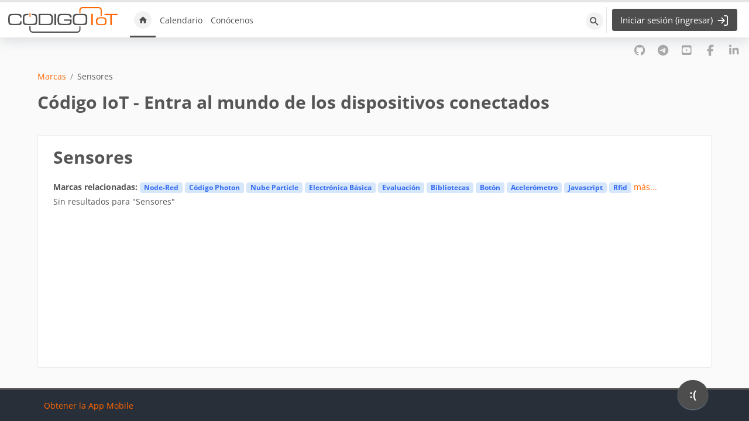

--- FILE ---
content_type: text/html; charset=utf-8
request_url: https://edu.codigoiot.com/tag/index.php?tc=1&tag=Sensores&from=14264
body_size: 8679
content:
<!DOCTYPE html>

<html  dir="ltr" lang="es-mx" xml:lang="es-mx">
<head>
    <title>Marca - Sensores | Inicio</title>
    <link rel="shortcut icon" href="https://edu.codigoiot.com/pluginfile.php/1/core_admin/favicon/64x64/1768264029/Logo%20corto.ico" />
    <style>.tool_courserating-stars { color: #e59819; }
.tool_courserating-ratingcolor { color: #b4690e;}
.tool_courserating-norating .tool_courserating-stars { color: #a0a0a0;}
.tool_courserating-barcolor { background-color: #e59819;}
</style><meta http-equiv="Content-Type" content="text/html; charset=utf-8" />
<meta name="keywords" content="moodle, Marca - Sensores | Inicio" />
<link rel="stylesheet" type="text/css" href="https://edu.codigoiot.com/theme/yui_combo.php?rollup/3.18.1/yui-moodlesimple-min.css" /><script id="firstthemesheet" type="text/css">/** Required in order to fix style inclusion problems in IE with YUI **/</script><link rel="stylesheet" type="text/css" href="https://edu.codigoiot.com/theme/styles.php/lambda2/1768264029_1/all" />
<script>
//<![CDATA[
var M = {}; M.yui = {};
M.pageloadstarttime = new Date();
M.cfg = {"wwwroot":"https:\/\/edu.codigoiot.com","apibase":"https:\/\/edu.codigoiot.com\/r.php\/api","homeurl":{},"sesskey":"VaO3CQAuuF","sessiontimeout":"14400","sessiontimeoutwarning":"1200","themerev":"1768264029","slasharguments":1,"theme":"lambda2","iconsystemmodule":"core\/icon_system_fontawesome","jsrev":"1768264029","admin":"admin","svgicons":true,"usertimezone":"Am\u00e9rica\/Cd de M\u00e9xico","language":"es_mx","courseId":1,"courseContextId":2,"contextid":1,"contextInstanceId":0,"langrev":1768646584,"templaterev":-1,"siteId":1,"userId":1};var yui1ConfigFn = function(me) {if(/-skin|reset|fonts|grids|base/.test(me.name)){me.type='css';me.path=me.path.replace(/\.js/,'.css');me.path=me.path.replace(/\/yui2-skin/,'/assets/skins/sam/yui2-skin')}};
var yui2ConfigFn = function(me) {var parts=me.name.replace(/^moodle-/,'').split('-'),component=parts.shift(),module=parts[0],min='-min';if(/-(skin|core)$/.test(me.name)){parts.pop();me.type='css';min=''}
if(module){var filename=parts.join('-');me.path=component+'/'+module+'/'+filename+min+'.'+me.type}else{me.path=component+'/'+component+'.'+me.type}};
YUI_config = {"debug":false,"base":"https:\/\/edu.codigoiot.com\/lib\/yuilib\/3.18.1\/","comboBase":"https:\/\/edu.codigoiot.com\/theme\/yui_combo.php?","combine":true,"filter":null,"insertBefore":"firstthemesheet","groups":{"yui2":{"base":"https:\/\/edu.codigoiot.com\/lib\/yuilib\/2in3\/2.9.0\/build\/","comboBase":"https:\/\/edu.codigoiot.com\/theme\/yui_combo.php?","combine":true,"ext":false,"root":"2in3\/2.9.0\/build\/","patterns":{"yui2-":{"group":"yui2","configFn":yui1ConfigFn}}},"moodle":{"name":"moodle","base":"https:\/\/edu.codigoiot.com\/theme\/yui_combo.php?m\/1768264029\/","combine":true,"comboBase":"https:\/\/edu.codigoiot.com\/theme\/yui_combo.php?","ext":false,"root":"m\/1768264029\/","patterns":{"moodle-":{"group":"moodle","configFn":yui2ConfigFn}},"filter":null,"modules":{"moodle-core-handlebars":{"condition":{"trigger":"handlebars","when":"after"}},"moodle-core-blocks":{"requires":["base","node","io","dom","dd","dd-scroll","moodle-core-dragdrop","moodle-core-notification"]},"moodle-core-event":{"requires":["event-custom"]},"moodle-core-actionmenu":{"requires":["base","event","node-event-simulate"]},"moodle-core-chooserdialogue":{"requires":["base","panel","moodle-core-notification"]},"moodle-core-dragdrop":{"requires":["base","node","io","dom","dd","event-key","event-focus","moodle-core-notification"]},"moodle-core-lockscroll":{"requires":["plugin","base-build"]},"moodle-core-maintenancemodetimer":{"requires":["base","node"]},"moodle-core-notification":{"requires":["moodle-core-notification-dialogue","moodle-core-notification-alert","moodle-core-notification-confirm","moodle-core-notification-exception","moodle-core-notification-ajaxexception"]},"moodle-core-notification-dialogue":{"requires":["base","node","panel","escape","event-key","dd-plugin","moodle-core-widget-focusafterclose","moodle-core-lockscroll"]},"moodle-core-notification-alert":{"requires":["moodle-core-notification-dialogue"]},"moodle-core-notification-confirm":{"requires":["moodle-core-notification-dialogue"]},"moodle-core-notification-exception":{"requires":["moodle-core-notification-dialogue"]},"moodle-core-notification-ajaxexception":{"requires":["moodle-core-notification-dialogue"]},"moodle-core_availability-form":{"requires":["base","node","event","event-delegate","panel","moodle-core-notification-dialogue","json"]},"moodle-course-util":{"requires":["node"],"use":["moodle-course-util-base"],"submodules":{"moodle-course-util-base":{},"moodle-course-util-section":{"requires":["node","moodle-course-util-base"]},"moodle-course-util-cm":{"requires":["node","moodle-course-util-base"]}}},"moodle-course-categoryexpander":{"requires":["node","event-key"]},"moodle-course-management":{"requires":["base","node","io-base","moodle-core-notification-exception","json-parse","dd-constrain","dd-proxy","dd-drop","dd-delegate","node-event-delegate"]},"moodle-course-dragdrop":{"requires":["base","node","io","dom","dd","dd-scroll","moodle-core-dragdrop","moodle-core-notification","moodle-course-coursebase","moodle-course-util"]},"moodle-form-shortforms":{"requires":["node","base","selector-css3","moodle-core-event"]},"moodle-form-dateselector":{"requires":["base","node","overlay","calendar"]},"moodle-question-chooser":{"requires":["moodle-core-chooserdialogue"]},"moodle-question-searchform":{"requires":["base","node"]},"moodle-availability_completion-form":{"requires":["base","node","event","moodle-core_availability-form"]},"moodle-availability_date-form":{"requires":["base","node","event","io","moodle-core_availability-form"]},"moodle-availability_grade-form":{"requires":["base","node","event","moodle-core_availability-form"]},"moodle-availability_group-form":{"requires":["base","node","event","moodle-core_availability-form"]},"moodle-availability_grouping-form":{"requires":["base","node","event","moodle-core_availability-form"]},"moodle-availability_profile-form":{"requires":["base","node","event","moodle-core_availability-form"]},"moodle-availability_role-form":{"requires":["base","node","event","moodle-core_availability-form"]},"moodle-mod_assign-history":{"requires":["node","transition"]},"moodle-mod_attendance-groupfilter":{"requires":["base","node"]},"moodle-mod_checklist-linkselect":{"requires":["node","event-valuechange"]},"moodle-mod_customcert-rearrange":{"requires":["dd-delegate","dd-drag"]},"moodle-mod_offlinequiz-util":{"requires":["node"],"use":["moodle-mod_offlinequiz-util-base"],"submodules":{"moodle-mod_offlinequiz-util-base":{},"moodle-mod_offlinequiz-util-slot":{"requires":["node","moodle-mod_offlinequiz-util-base"]},"moodle-mod_offlinequiz-util-page":{"requires":["node","moodle-mod_offlinequiz-util-base"]}}},"moodle-mod_offlinequiz-offlinequizbase":{"requires":["base","node"]},"moodle-mod_offlinequiz-modform":{"requires":["base","node","event"]},"moodle-mod_offlinequiz-repaginate":{"requires":["base","event","node","io","moodle-core-notification-dialogue"]},"moodle-mod_offlinequiz-dragdrop":{"requires":["base","node","io","dom","dd","dd-scroll","moodle-core-dragdrop","moodle-core-notification","moodle-mod_offlinequiz-offlinequizbase","moodle-mod_offlinequiz-util-base","moodle-mod_offlinequiz-util-page","moodle-mod_offlinequiz-util-slot","moodle-course-util"]},"moodle-mod_offlinequiz-toolboxes":{"requires":["base","node","event","event-key","io","moodle-mod_offlinequiz-offlinequizbase","moodle-mod_offlinequiz-util-slot","moodle-core-notification-ajaxexception"]},"moodle-mod_offlinequiz-autosave":{"requires":["base","node","event","event-valuechange","node-event-delegate","io-form"]},"moodle-mod_offlinequiz-randomquestion":{"requires":["base","event","node","io","moodle-core-notification-dialogue"]},"moodle-mod_offlinequiz-questionchooser":{"requires":["moodle-core-chooserdialogue","moodle-mod_offlinequiz-util","querystring-parse"]},"moodle-mod_quiz-util":{"requires":["node","moodle-core-actionmenu"],"use":["moodle-mod_quiz-util-base"],"submodules":{"moodle-mod_quiz-util-base":{},"moodle-mod_quiz-util-slot":{"requires":["node","moodle-mod_quiz-util-base"]},"moodle-mod_quiz-util-page":{"requires":["node","moodle-mod_quiz-util-base"]}}},"moodle-mod_quiz-modform":{"requires":["base","node","event"]},"moodle-mod_quiz-quizbase":{"requires":["base","node"]},"moodle-mod_quiz-dragdrop":{"requires":["base","node","io","dom","dd","dd-scroll","moodle-core-dragdrop","moodle-core-notification","moodle-mod_quiz-quizbase","moodle-mod_quiz-util-base","moodle-mod_quiz-util-page","moodle-mod_quiz-util-slot","moodle-course-util"]},"moodle-mod_quiz-toolboxes":{"requires":["base","node","event","event-key","io","moodle-mod_quiz-quizbase","moodle-mod_quiz-util-slot","moodle-core-notification-ajaxexception"]},"moodle-mod_quiz-autosave":{"requires":["base","node","event","event-valuechange","node-event-delegate","io-form","datatype-date-format"]},"moodle-mod_quiz-questionchooser":{"requires":["moodle-core-chooserdialogue","moodle-mod_quiz-util","querystring-parse"]},"moodle-message_airnotifier-toolboxes":{"requires":["base","node","io"]},"moodle-block_xp-filters":{"requires":["base","node","moodle-core-dragdrop","moodle-core-notification-confirm","moodle-block_xp-rulepicker"]},"moodle-block_xp-rulepicker":{"requires":["base","node","handlebars","moodle-core-notification-dialogue"]},"moodle-block_xp-notification":{"requires":["base","node","handlebars","button-plugin","moodle-core-notification-dialogue"]},"moodle-report_eventlist-eventfilter":{"requires":["base","event","node","node-event-delegate","datatable","autocomplete","autocomplete-filters"]},"moodle-report_loglive-fetchlogs":{"requires":["base","event","node","io","node-event-delegate"]},"moodle-gradereport_history-userselector":{"requires":["escape","event-delegate","event-key","handlebars","io-base","json-parse","moodle-core-notification-dialogue"]},"moodle-qbank_editquestion-chooser":{"requires":["moodle-core-chooserdialogue"]},"moodle-tool_lp-dragdrop-reorder":{"requires":["moodle-core-dragdrop"]},"moodle-assignfeedback_editpdf-editor":{"requires":["base","event","node","io","graphics","json","event-move","event-resize","transition","querystring-stringify-simple","moodle-core-notification-dialog","moodle-core-notification-alert","moodle-core-notification-warning","moodle-core-notification-exception","moodle-core-notification-ajaxexception"]}}},"gallery":{"name":"gallery","base":"https:\/\/edu.codigoiot.com\/lib\/yuilib\/gallery\/","combine":true,"comboBase":"https:\/\/edu.codigoiot.com\/theme\/yui_combo.php?","ext":false,"root":"gallery\/1768264029\/","patterns":{"gallery-":{"group":"gallery"}}}},"modules":{"core_filepicker":{"name":"core_filepicker","fullpath":"https:\/\/edu.codigoiot.com\/lib\/javascript.php\/1768264029\/repository\/filepicker.js","requires":["base","node","node-event-simulate","json","async-queue","io-base","io-upload-iframe","io-form","yui2-treeview","panel","cookie","datatable","datatable-sort","resize-plugin","dd-plugin","escape","moodle-core_filepicker","moodle-core-notification-dialogue"]},"core_comment":{"name":"core_comment","fullpath":"https:\/\/edu.codigoiot.com\/lib\/javascript.php\/1768264029\/comment\/comment.js","requires":["base","io-base","node","json","yui2-animation","overlay","escape"]}},"logInclude":[],"logExclude":[],"logLevel":null};
M.yui.loader = {modules: {}};

//]]>
</script>

<!-- Este código se agrega como HTML Adicional Dentro del HEAD -->

<!-- Libreria y estilos para colorear sintaxis en bloques de código. Consulta: https://prismjs.com/ -->
<link href="https://codigoiot.com/js/prism.css" rel="stylesheet" />

<!-- Global site tag (gtag.js) - Google Analytics -->
<script async src="https://www.googletagmanager.com/gtag/js?id=G-PJGXHVKCW2"></script>
<script>
  window.dataLayer = window.dataLayer || [];
  function gtag(){dataLayer.push(arguments);}
  gtag('js', new Date());
  gtag('config', 'G-PJGXHVKCW2');
</script>

<link href="https://fonts.googleapis.com/css2?family=Muli&display=swap" rel="stylesheet">

<meta name="moodle-validation" content="2322ea67785a05bcf18b1109f0f694e8">

<script data-jsd-embedded data-key="7e31ee0a-5285-459f-afba-9476fe5aadb2" data-base-url="https://jsd-widget.atlassian.com" src="https://jsd-widget.atlassian.com/assets/embed.js"></script>

<style>
  /* Ajusta la posición del iframe del widget de Jira */
  iframe[name="JSD widget"] {
    position: fixed !important;
    bottom: 0px !important; /* Ajusta este valor según la altura del botón de "ir al inicio" */
    right: 60px !important;
    z-index: 9999 !important;
    overflow: hidden !important;
  }
</style>

<!-- Fin del código HTML Adicional Dentro del HEAD -->
	
    <meta name="viewport" content="width=device-width, initial-scale=1.0">
</head>
<body  id="page-tag-index" class="format-site  path-tag chrome dir-ltr lang-es_mx yui-skin-sam yui3-skin-sam edu-codigoiot-com pagelayout-standard course-1 context-1 theme lambda m-50 layout-full blockstyle-04 page-header-style-01 header-style-2">
<div class="wrapper-lambda-outer">
<div class="toast-wrapper mx-auto py-0 fixed-top" role="status" aria-live="polite"></div>
<div id="page-wrapper-outer">

    <div>
    <a class="visually-hidden-focusable" href="#maincontent">Saltar al contenido principal</a>
</div><script src="https://edu.codigoiot.com/lib/javascript.php/1768264029/lib/polyfills/polyfill.js"></script>
<script src="https://edu.codigoiot.com/theme/yui_combo.php?rollup/3.18.1/yui-moodlesimple-min.js"></script><script src="https://edu.codigoiot.com/theme/jquery.php/core/jquery-3.7.1.min.js"></script>
<script src="https://edu.codigoiot.com/lib/javascript.php/1768264029/lib/javascript-static.js"></script>
<script src="https://edu.codigoiot.com/theme/javascript.php/lambda2/1768264029/head"></script>
<script>
//<![CDATA[
document.body.className += ' jsenabled';
//]]>
</script>


<script src="https://codigoiot.com/js/prism.js"></script>


    

<div id="page" data-region="mainpage" data-usertour="scroller" class="drawers  drag-container">
<div id="page-top"></div>
<div class="wrapper-lambda">



	    
	    <header id="main-header" class="clearfix top socials">
	    
	    		
	    		<div class="socials-lambda">
	    			
	    			<div class="socials row">
	    				<div class="col-md-6">
	    		        	<div class="social_contact">
	    						
	    					</div>
	    				</div>
	    				<div class="col-md-6">
	    		        	<div class="social_icons pull-right">
	    						<a class="social fa fa-github" href="https://github.com/codigo-iot" target="_blank"> </a><a class="social fa fa-brands fa-telegram" href="https://t.me/joinchat/VasiA5toSAvv1Ycz" target="_blank"> </a><a class="social fa fa-youtube-square" href="https://www.youtube.com/c/CodigoIoT" target="_blank"> </a><a class="social fa fa-facebook" href="https://www.facebook.com/codigoiot/" target="_blank"> </a><a class="social fa fa-linkedin" href="https://www.linkedin.com/company/codigoiot" target="_blank"> </a>
	    					</div>
	    				</div>
	    			</div>
	    			
	    		</div>
	    	
	    </header>
	    
	    <nav class="lambda-nav style-2 navbar fixed-top navbar-expand" aria-label="Navegación del sitio">
	        <a href="https://edu.codigoiot.com/" class="navbar-brand d-flex align-items-center m-0 me-4 p-0 aabtn">
	                <img src="https://edu.codigoiot.com/pluginfile.php/1/core_admin/logocompact/300x300/1768264029/LOGO%20DEFINITIVO%20JPG.jpg" class="logo me-1" alt="Inicio">
	        </a>
	    
	        <div class="d-none d-md-flex w-100">
	                <div class="primary-navigation">
	                    <nav class="moremenu navigation">
	                        <ul id="moremenu-696cb97f6c347-navbar-nav" role="menubar" class="nav more-nav navbar-nav">
	                                    <li data-key="home" class="nav-item" role="none" data-forceintomoremenu="false">
	                                                <a role="menuitem" class="nav-link active "
	                                                    href="https://edu.codigoiot.com/"
	                                                    
	                                                    aria-current="true"
	                                                    data-disableactive="true"
	                                                    
	                                                >
	                                                    Inicio
	                                                </a>
	                                    </li>
	                                    <li data-key="calendar" class="nav-item" role="none" data-forceintomoremenu="false">
	                                                <a role="menuitem" class="nav-link  "
	                                                    href="https://edu.codigoiot.com/calendar/view.php?view=month"
	                                                    
	                                                    
	                                                    data-disableactive="true"
	                                                    tabindex="-1"
	                                                >
	                                                    Calendario
	                                                </a>
	                                    </li>
	                                    <li data-key="" class="nav-item" role="none" data-forceintomoremenu="false">
	                                                <a role="menuitem" class="nav-link  "
	                                                    href="https://www.factor.mx/capacitacion/#iot"
	                                                    
	                                                    
	                                                    data-disableactive="true"
	                                                    tabindex="-1"
	                                                >
	                                                    Conócenos
	                                                </a>
	                                    </li>
	                            <li role="none" class="nav-item dropdown dropdownmoremenu d-none" data-region="morebutton">
	                                <a class="dropdown-toggle nav-link " href="#" id="moremenu-dropdown-696cb97f6c347" role="menuitem" data-bs-toggle="dropdown" aria-haspopup="true" aria-expanded="false" tabindex="-1">
	                                    Más
	                                </a>
	                                <ul class="dropdown-menu dropdown-menu-start" data-region="moredropdown" aria-labelledby="moremenu-dropdown-696cb97f6c347" role="menu">
	                                </ul>
	                            </li>
	                        </ul>
	                    </nav>
	                </div>
	            <ul class="navbar-nav my-1 px-1">
	                <!-- page_heading_menu -->
	                
	            </ul>
	            <div id="usernavigation" class="navbar-nav ms-auto">
	                    <div class="search-margin"></div>
	                        <div class="lambda-search-bar">
	                            <form id="lambda-navbarsearch-form" autocomplete="off" method="get" action="https://edu.codigoiot.com/search/index.php" >
							<div class="search-container">
								<i class="lambda icon-search1" aria-hidden="true"></i>
								<input id="navbarsearchbox" type="text" name="q" data-region="input" autocomplete="off" aria-label="Búsqueda" placeholder="Búsqueda">
								<label for="navbarsearchbox" class="lambda-sr-only">Búsqueda</label>
							</div>
						</form>
	                        </div>
	                    <div class="divider border-left h-75 align-self-center mx-1"></div>
	                    <div class="lambda-login-button"><a href="https://edu.codigoiot.com/login/index.php" id="btn-lambda-login" class="btn btn-primary"><span>Iniciar sesión (ingresar)</span></a></div>
	            </div>
	        </div>
	        
	        <div class="d-flex d-md-none align-items-center ms-auto">
	                <div class="lambda-login-button"><a href="https://edu.codigoiot.com/login/index.php" id="btn-lambda-login" class="btn btn-primary"><span>Iniciar sesión (ingresar)</span></a></div>
	            <button class="mobile-menu-toggle uk-navbar-toggle-animate" uk-navbar-toggle-icon data-bs-toggle="collapse" data-bs-target="#mobile-menu-collapse" aria-expanded="false" aria-controls="mobile-menu-collapse"></button>
	        </div>
	    </nav>
	    
	    <div class="mobile-menu d-block d-md-none">
	        <nav class="navbar mobile-menu w-100 collapse" id="mobile-menu-collapse">
	            <li class="nav-item"><a class="nav-link" href="https://edu.codigoiot.com/?redirect=0">Inicio</a></li>
	            <li class="nav-item">
    <a class="nav-link" href="https://www.factor.mx/capacitacion/#iot" >Conócenos</a>
</li>
	        </nav>
	    </div>
	    
	    <div class="nav-sub">
	            
			<div class="modal fade" id="lambdaModalLogin" tabindex="-1" aria-labelledby="lambdaModalLogin" aria-hidden="true">
				<div class="modal-dialog modal-dialog-centered">
					<div class="modal-content lambda-login">
						<div class="modal-header">
							<h5 class="modal-title">Login</h5>
							<button type="button" class="close" data-bs-dismiss="modal" aria-label="Close"><span aria-hidden="true">×</span></button>
						</div>
						<div class="modal-body">

						<form class="login-form" action="https://edu.codigoiot.com/login/index.php" method="post">
							<input type="hidden" name="logintoken" value="X9QLtKWYWkI1bwv6ymUWuOZv1RtvUifY" />
							<div class="login-form-username form-group">
								<label for="username" class="sr-only">Usuario</label>
								<input type="text" name="username" id="username" class="form-control form-control-lg" placeholder="Usuario">
							</div>
							<div class="login-form-password form-group">
								<label for="password" class="sr-only">Contraseña</label>
								<input type="password" name="password" id="password" value="" class="form-control form-control-lg" placeholder="Contraseña">
							</div>
							<div class="login-form-submit form-group">
								<button class="btn btn-primary w-100 btn-lg my-2 mx-0" type="submit" id="loginbtn">Iniciar sesión (ingresar)</button>
							</div>
							<div class="login-form-forgotpassword form-group"><a target="_self" href="https://edu.codigoiot.com/login/forgot_password.php">¿Olvidó su usuario o contraseña?</a></div>
						</form>

				</div>
			</div>
			</div>
			</div>
	    </div>
    
    <div class="drawer-toggles d-flex">
    </div>

    <div id="lambda-page-header">
        <header id="page-header" class="header-maxwidth d-print-none">
    <div class="w-100">
        <div class="d-flex flex-wrap">
            <div id="page-navbar">
                <nav aria-label="Barra de Navegación">
    <ol class="breadcrumb">
                <li class="breadcrumb-item">
                    <a href="https://edu.codigoiot.com/tag/search.php"
                        
                        
                        
                    >
                        Marcas
                    </a>
                </li>
        
                <li class="breadcrumb-item">
                    <span >
                        Sensores
                    </span>
                </li>
        </ol>
</nav>
            </div>
            <div class="ms-auto d-flex">
                
            </div>
            <div id="course-header">
                
            </div>
        </div>
        <div class="d-flex align-items-center">
                    <div class="me-auto">
                        <div class="page-context-header d-flex flex-wrap align-items-center mb-2">
    <div class="page-header-headings">
        <h1 class="h2 mb-0">Código IoT - Entra al mundo de los dispositivos conectados</h1>
    </div>
</div>
                    </div>
            <div class="header-actions-container ms-auto" data-region="header-actions-container">
            </div>
        </div>
    </div>
</header>
    </div>
    <div id="page-content-footer">
    <div id="page-content" class="row">
        <div id="region-main-box" class="col-xs-12 col-12">
            <section id="region-main">
                <div class="card card-block">
                    <div role="main"><span id="maincontent"></span><h2>Sensores</h2><div class="tag_list hideoverlimit tag-relatedtags">
        <b>Marcas relacionadas:</b>
    <ul class="inline-list">
            <li >
                    <a href="https://edu.codigoiot.com/tag/index.php?tc=1&amp;tag=Node-Red" class="badge bg-info text-white standardtag">
                            Node-Red
                    </a>
            </li>
            <li >
                    <a href="https://edu.codigoiot.com/tag/index.php?tc=1&amp;tag=C%C3%B3digo%20Photon" class="badge bg-info text-white standardtag">
                            Código Photon
                    </a>
            </li>
            <li >
                    <a href="https://edu.codigoiot.com/tag/index.php?tc=1&amp;tag=Nube%20Particle" class="badge bg-info text-white standardtag">
                            Nube Particle
                    </a>
            </li>
            <li >
                    <a href="https://edu.codigoiot.com/tag/index.php?tc=1&amp;tag=electr%C3%B3nica%20b%C3%A1sica" class="badge bg-info text-white standardtag">
                            Electrónica Básica
                    </a>
            </li>
            <li >
                    <a href="https://edu.codigoiot.com/tag/index.php?tc=1&amp;tag=evaluaci%C3%B3n" class="badge bg-info text-white standardtag">
                            Evaluación
                    </a>
            </li>
            <li >
                    <a href="https://edu.codigoiot.com/tag/index.php?tc=1&amp;tag=bibliotecas" class="badge bg-info text-white standardtag">
                            Bibliotecas
                    </a>
            </li>
            <li >
                    <a href="https://edu.codigoiot.com/tag/index.php?tc=1&amp;tag=bot%C3%B3n" class="badge bg-info text-white ">
                            Botón
                    </a>
            </li>
            <li >
                    <a href="https://edu.codigoiot.com/tag/index.php?tc=1&amp;tag=aceler%C3%B3metro" class="badge bg-info text-white ">
                            Acelerómetro
                    </a>
            </li>
            <li >
                    <a href="https://edu.codigoiot.com/tag/index.php?tc=1&amp;tag=javascript" class="badge bg-info text-white ">
                            Javascript
                    </a>
            </li>
            <li >
                    <a href="https://edu.codigoiot.com/tag/index.php?tc=1&amp;tag=rfid" class="badge bg-info text-white ">
                            Rfid
                    </a>
            </li>
            <li class="overlimit">
                    <a href="https://edu.codigoiot.com/tag/index.php?tc=1&amp;tag=corriente" class="badge bg-info text-white ">
                            Corriente
                    </a>
            </li>
            <li class="overlimit">
                    <a href="https://edu.codigoiot.com/tag/index.php?tc=1&amp;tag=wifi" class="badge bg-info text-white ">
                            Wifi
                    </a>
            </li>
            <li class="overlimit">
                    <a href="https://edu.codigoiot.com/tag/index.php?tc=1&amp;tag=consumo%20energ%C3%A9tico" class="badge bg-info text-white ">
                            Consumo Energético
                    </a>
            </li>
            <li class="overlimit">
                    <a href="https://edu.codigoiot.com/tag/index.php?tc=1&amp;tag=serial" class="badge bg-info text-white ">
                            Serial
                    </a>
            </li>
            <li class="overlimit">
                    <a href="https://edu.codigoiot.com/tag/index.php?tc=1&amp;tag=digital" class="badge bg-info text-white ">
                            Digital
                    </a>
            </li>
            <li class="overlimit">
                    <a href="https://edu.codigoiot.com/tag/index.php?tc=1&amp;tag=LED" class="badge bg-info text-white ">
                            Led
                    </a>
            </li>
            <li class="overlimit">
                    <a href="https://edu.codigoiot.com/tag/index.php?tc=1&amp;tag=electrodom%C3%A9stico" class="badge bg-info text-white ">
                            Electrodoméstico
                    </a>
            </li>
            <li class="overlimit">
                    <a href="https://edu.codigoiot.com/tag/index.php?tc=1&amp;tag=Particle.variable" class="badge bg-info text-white ">
                            Particle.variable
                    </a>
            </li>
            <li class="visibleifjs">
                <a href="#" class="tagmorelink">más...</a>
            </li>
            <li class="visibleifjs">
                <a href="#" class="taglesslink">menos...</a>
            </li>
    </ul>
    </div><div class="tag-noresults">Sin resultados para "Sensores"</div></div>
                </div>
            </section>
        </div>
    </div>
    
    
    <a id="sticky-to-top" href="#page-top" uk-totop uk-scroll></a>
    <footer id="page-footer" class="lambda-page-footer">
        
    	
    	                        <div class="footer-blocks">
    	                            <div class="container-fluid">
    									<div class="row">
    										<div class="col-md-3">
    											<section data-region="footer-left" class="hidden-print">
    												<div class="block-pos-desc"><span>Footer (Left)</span></div>
    												
    												<aside id="block-region-footer-left" class="block-region" data-blockregion="footer-left" data-droptarget="1" aria-labelledby="footer-left-block-region-heading"><h2 class="visually-hidden" id="footer-left-block-region-heading">Bloques</h2></aside>
    											</section>
    										</div>
    										<div class="col-md-3">
    											<section data-region="footer-middle" class="hidden-print">
    												<div class="block-pos-desc"><span>Footer (Middle)</span></div>
    												
    												<aside id="block-region-footer-middle" class="block-region" data-blockregion="footer-middle" data-droptarget="1" aria-labelledby="footer-middle-block-region-heading"><h2 class="visually-hidden" id="footer-middle-block-region-heading">Bloques</h2></aside>
    											</section>
    										</div>
    										<div class="col-md-3">
    											<section data-region="footer-middle-2" class="hidden-print">
    												<div class="block-pos-desc"><span>Footer (Middle 2)</span></div>
    												
    												<aside id="block-region-footer-middle-2" class="block-region" data-blockregion="footer-middle-2" data-droptarget="1" aria-labelledby="footer-middle-2-block-region-heading"><h2 class="visually-hidden" id="footer-middle-2-block-region-heading">Bloques</h2></aside>
    											</section>
    										</div>
    										<div class="col-md-3">
    											<section data-region="footer-right" class="hidden-print">
    												<div class="block-pos-desc"><span>Footer (Right)</span></div>
    												
    												<aside id="block-region-footer-right" class="block-region" data-blockregion="footer-right" data-droptarget="1" aria-labelledby="footer-right-block-region-heading"><h2 class="visually-hidden" id="footer-right-block-region-heading">Bloques</h2></aside>
    											</section>
    										</div>
    									</div>
    								
    	
    								
    								
    	                            </div>
    	                        </div>
    	
    	<div class="footer-bottom">	
            <div class="container-fluid">
                <div id="course-footer" class="row">
                    <div class="col-12">
                        
    
    
    
    		
                        <div class="logininfo">En este momento está usando el acceso para invitados (<a href="https://edu.codigoiot.com/login/index.php">Iniciar sesión (ingresar)</a>)</div>
                        <div class="tool_usertours-resettourcontainer"></div>
            
                        <div><a class="mobilelink" href="https://download.moodle.org/mobile?version=2025041401.04&amp;lang=es_mx&amp;iosappid=633359593&amp;androidappid=com.moodle.moodlemobile&amp;siteurl=https%3A%2F%2Fedu.codigoiot.com">Obtener la App Mobile</a></div>
                        <script>
//<![CDATA[
var require = {
    baseUrl : 'https://edu.codigoiot.com/lib/requirejs.php/1768264029/',
    // We only support AMD modules with an explicit define() statement.
    enforceDefine: true,
    skipDataMain: true,
    waitSeconds : 0,

    paths: {
        jquery: 'https://edu.codigoiot.com/lib/javascript.php/1768264029/lib/jquery/jquery-3.7.1.min',
        jqueryui: 'https://edu.codigoiot.com/lib/javascript.php/1768264029/lib/jquery/ui-1.14.1/jquery-ui.min',
        jqueryprivate: 'https://edu.codigoiot.com/lib/javascript.php/1768264029/lib/requirejs/jquery-private'
    },

    // Custom jquery config map.
    map: {
      // '*' means all modules will get 'jqueryprivate'
      // for their 'jquery' dependency.
      '*': { jquery: 'jqueryprivate' },

      // 'jquery-private' wants the real jQuery module
      // though. If this line was not here, there would
      // be an unresolvable cyclic dependency.
      jqueryprivate: { jquery: 'jquery' }
    }
};

//]]>
</script>
<script src="https://edu.codigoiot.com/lib/javascript.php/1768264029/lib/requirejs/require.min.js"></script>
<script>
//<![CDATA[
M.util.js_pending("core/first");
require(['core/first'], function() {
require(['core/prefetch'])
;
M.util.js_pending('filter_glossary/autolinker'); require(['filter_glossary/autolinker'], function(amd) {amd.init(); M.util.js_complete('filter_glossary/autolinker');});;
require(["media_videojs/loader"], function(loader) {
    loader.setUp('es');
});;
M.util.js_pending('core/tag'); require(['core/tag'], function(amd) {amd.initTagindexPage(); M.util.js_complete('core/tag');});;

require(['jquery'], function($) {
    $('.tag_list .tagmorelink').click(function(e) {
        e.preventDefault();
        $(this).closest('.tag_list').removeClass('hideoverlimit');
    });
    $('.tag_list .taglesslink').click(function(e) {
        e.preventDefault();
        $(this).closest('.tag_list').addClass('hideoverlimit');
    });
});
;
M.util.js_pending('tool_courserating/rating'); require(['tool_courserating/rating'], function(amd) {amd.init(1); M.util.js_complete('tool_courserating/rating');});;

    require(['core/moremenu'], function(moremenu) {
        moremenu(document.querySelector('#moremenu-696cb97f6c347-navbar-nav'));
    });
;

M.util.js_pending('theme_boost/loader');
require(['theme_boost/loader', 'theme_boost/drawer'], function(Loader, Drawer) {
    Drawer.init();
    M.util.js_complete('theme_boost/loader');
});
;
M.util.js_pending('core/notification'); require(['core/notification'], function(amd) {amd.init(1, []); M.util.js_complete('core/notification');});;
M.util.js_pending('core/log'); require(['core/log'], function(amd) {amd.setConfig({"level":"warn"}); M.util.js_complete('core/log');});;
M.util.js_pending('core/page_global'); require(['core/page_global'], function(amd) {amd.init(); M.util.js_complete('core/page_global');});;
M.util.js_pending('core/utility'); require(['core/utility'], function(amd) {M.util.js_complete('core/utility');});;
M.util.js_pending('core/storage_validation'); require(['core/storage_validation'], function(amd) {amd.init(1366768067); M.util.js_complete('core/storage_validation');});
    M.util.js_complete("core/first");
});
//]]>
</script>
<script src="https://edu.codigoiot.com/theme/javascript.php/lambda2/1768264029/footer"></script>
<script>
//<![CDATA[
M.str = {"moodle":{"lastmodified":"\u00daltima modificaci\u00f3n","name":"Nombre","error":"Error","info":"Informaci\u00f3n","yes":"S\u00ed","no":"No","cancel":"Cancelar","confirm":"Confirmar","areyousure":"\u00bfEst\u00e1 Usted seguro?","closebuttontitle":"Cerrar","unknownerror":"Error desconocido","file":"Archivo","url":"URL","collapseall":"Colapsar todo","expandall":"Expandir todo"},"repository":{"type":"Tipo","size":"Tama\u00f1o","invalidjson":"Cadena JSON no v\u00e1lida","nofilesattached":"No se han adjuntado archivos","filepicker":"Selector de archivos","logout":"Salir","nofilesavailable":"No hay archivos disponibles","norepositoriesavailable":"Lo sentimos, ninguno de sus repositorios actuales puede devolver archivos en el formato solicitado.","fileexistsdialogheader":"El archivo existe","fileexistsdialog_editor":"Un archivo con ese nombre ha sido anexado al texto que Usted est\u00e1 editando","fileexistsdialog_filemanager":"Ya ha sido anexado un archivo con ese nombre","renameto":"Cambiar el nombre a \"{$a}\"","referencesexist":"Existen {$a} enlaces a este archivo","select":"Seleccionar"},"admin":{"confirmdeletecomments":"\u00bfEst\u00e1 seguro de querer eliminar los comentarios seleccionados?","confirmation":"Confirmaci\u00f3n"},"debug":{"debuginfo":"Informaci\u00f3n de depuraci\u00f3n","line":"L\u00ednea","stacktrace":"Trazado de la pila (stack)"},"langconfig":{"labelsep":":"}};
//]]>
</script>
<script>
//<![CDATA[
(function() {M.util.help_popups.setup(Y);
 M.util.js_pending('random696cb97f6cc802'); Y.on('domready', function() { M.util.js_complete("init");  M.util.js_complete('random696cb97f6cc802'); });
})();
//]]>
</script>

                    </div>
                </div>
            </div>
        </div>
    </footer>    </div>

</div>
</div>



</div>
</div>

</body></html>